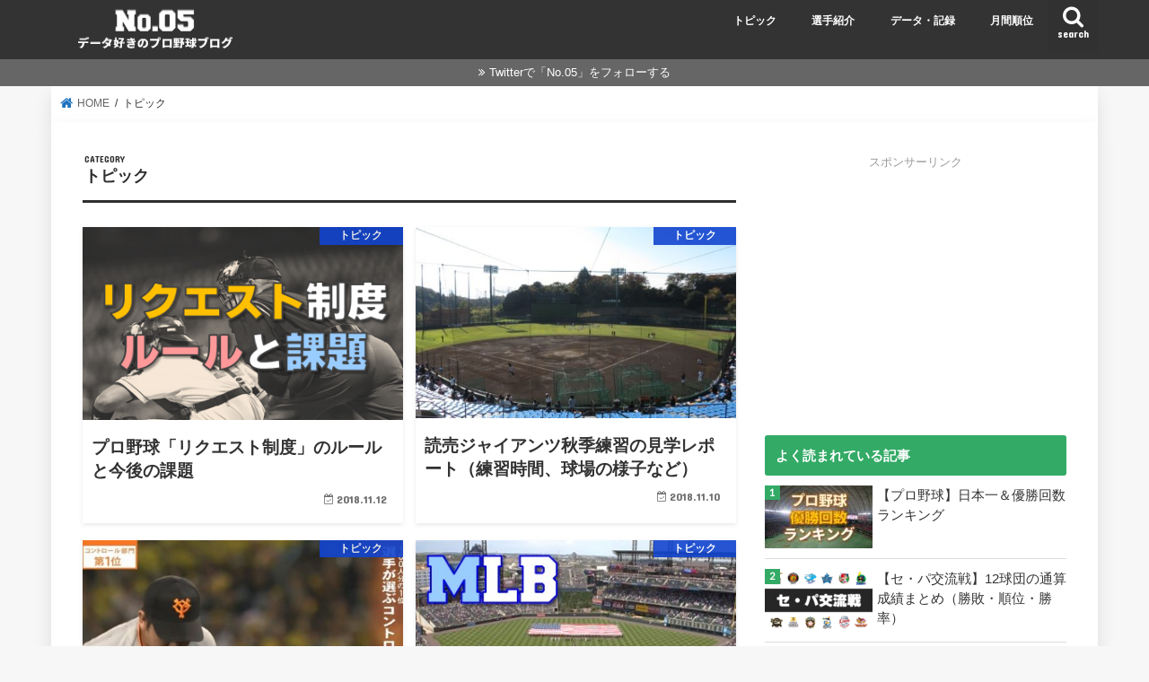

--- FILE ---
content_type: text/html; charset=UTF-8
request_url: https://no-05.com/category/topic/
body_size: 12840
content:
<!doctype html>
<html dir="ltr" lang="ja" prefix="og: https://ogp.me/ns#">

<head>
<meta charset="utf-8">
<meta http-equiv="X-UA-Compatible" content="IE=edge">

<meta name="HandheldFriendly" content="True">
<meta name="MobileOptimized" content="320">
<meta name="viewport" content="width=device-width, initial-scale=1"/>

<link rel="apple-touch-icon" href="https://no-05.com/wp-content/uploads/2017/07/no05-icon-144.png"><link rel="icon" href="https://no-05.com/wp-content/uploads/2017/07/no05-icon-32.png">
<link rel="pingback" href="https://no-05.com/xmlrpc.php">

<!--[if IE]>
<link rel="shortcut icon" href="https://no-05.com/wp-content/uploads/2017/07/no05-icon-16.png"><![endif]-->

<!-- GAタグ -->
<script async src="https://www.googletagmanager.com/gtag/js?id=UA-85442113-2"></script>
<script>
  window.dataLayer = window.dataLayer || [];
  function gtag(){dataLayer.push(arguments);}
  gtag('js', new Date());

  gtag('config', 'UA-85442113-2');
</script>



		<!-- All in One SEO 4.4.6 - aioseo.com -->
		<title>トピック | No.05</title>
		<meta name="robots" content="max-image-preview:large" />
		<link rel="canonical" href="https://no-05.com/category/topic/" />
		<link rel="next" href="https://no-05.com/category/topic/page/2/" />
		<meta name="generator" content="All in One SEO (AIOSEO) 4.4.6" />
		<meta name="google" content="nositelinkssearchbox" />
		<script type="application/ld+json" class="aioseo-schema">
			{"@context":"https:\/\/schema.org","@graph":[{"@type":"BreadcrumbList","@id":"https:\/\/no-05.com\/category\/topic\/#breadcrumblist","itemListElement":[{"@type":"ListItem","@id":"https:\/\/no-05.com\/#listItem","position":1,"item":{"@type":"WebPage","@id":"https:\/\/no-05.com\/","name":"\u5bb6","description":"\u300c\u91ce\u7403\u300d\u306b\u95a2\u3057\u3066\u3001\u9078\u624b\u7d39\u4ecb\uff0f\u30c7\u30fc\u30bf\u8003\u5bdf\uff0f\u6642\u4e8b\u30cd\u30bf\u306a\u3069\u3092\u6271\u3063\u3066\u3044\u307e\u3059\u3002","url":"https:\/\/no-05.com\/"},"nextItem":"https:\/\/no-05.com\/category\/topic\/#listItem"},{"@type":"ListItem","@id":"https:\/\/no-05.com\/category\/topic\/#listItem","position":2,"item":{"@type":"WebPage","@id":"https:\/\/no-05.com\/category\/topic\/","name":"\u30c8\u30d4\u30c3\u30af","url":"https:\/\/no-05.com\/category\/topic\/"},"previousItem":"https:\/\/no-05.com\/#listItem"}]},{"@type":"CollectionPage","@id":"https:\/\/no-05.com\/category\/topic\/#collectionpage","url":"https:\/\/no-05.com\/category\/topic\/","name":"\u30c8\u30d4\u30c3\u30af | No.05","inLanguage":"ja","isPartOf":{"@id":"https:\/\/no-05.com\/#website"},"breadcrumb":{"@id":"https:\/\/no-05.com\/category\/topic\/#breadcrumblist"}},{"@type":"Organization","@id":"https:\/\/no-05.com\/#organization","name":"No.05","url":"https:\/\/no-05.com\/"},{"@type":"WebSite","@id":"https:\/\/no-05.com\/#website","url":"https:\/\/no-05.com\/","name":"No.05","description":"\u30c7\u30fc\u30bf\u597d\u304d\u306e\u30d7\u30ed\u91ce\u7403\u30d6\u30ed\u30b0","inLanguage":"ja","publisher":{"@id":"https:\/\/no-05.com\/#organization"}}]}
		</script>
		<!-- All in One SEO -->

<link rel='dns-prefetch' href='//ajax.googleapis.com' />
<link rel='dns-prefetch' href='//stats.wp.com' />
<link rel='dns-prefetch' href='//fonts.googleapis.com' />
<link rel='dns-prefetch' href='//maxcdn.bootstrapcdn.com' />
<link rel='dns-prefetch' href='//v0.wordpress.com' />
<link rel="alternate" type="application/rss+xml" title="No.05 &raquo; フィード" href="https://no-05.com/feed/" />
<link rel="alternate" type="application/rss+xml" title="No.05 &raquo; コメントフィード" href="https://no-05.com/comments/feed/" />
<link rel="alternate" type="application/rss+xml" title="No.05 &raquo; トピック カテゴリーのフィード" href="https://no-05.com/category/topic/feed/" />
<script type="text/javascript">
window._wpemojiSettings = {"baseUrl":"https:\/\/s.w.org\/images\/core\/emoji\/14.0.0\/72x72\/","ext":".png","svgUrl":"https:\/\/s.w.org\/images\/core\/emoji\/14.0.0\/svg\/","svgExt":".svg","source":{"concatemoji":"https:\/\/no-05.com\/wp-includes\/js\/wp-emoji-release.min.js"}};
/*! This file is auto-generated */
!function(i,n){var o,s,e;function c(e){try{var t={supportTests:e,timestamp:(new Date).valueOf()};sessionStorage.setItem(o,JSON.stringify(t))}catch(e){}}function p(e,t,n){e.clearRect(0,0,e.canvas.width,e.canvas.height),e.fillText(t,0,0);var t=new Uint32Array(e.getImageData(0,0,e.canvas.width,e.canvas.height).data),r=(e.clearRect(0,0,e.canvas.width,e.canvas.height),e.fillText(n,0,0),new Uint32Array(e.getImageData(0,0,e.canvas.width,e.canvas.height).data));return t.every(function(e,t){return e===r[t]})}function u(e,t,n){switch(t){case"flag":return n(e,"\ud83c\udff3\ufe0f\u200d\u26a7\ufe0f","\ud83c\udff3\ufe0f\u200b\u26a7\ufe0f")?!1:!n(e,"\ud83c\uddfa\ud83c\uddf3","\ud83c\uddfa\u200b\ud83c\uddf3")&&!n(e,"\ud83c\udff4\udb40\udc67\udb40\udc62\udb40\udc65\udb40\udc6e\udb40\udc67\udb40\udc7f","\ud83c\udff4\u200b\udb40\udc67\u200b\udb40\udc62\u200b\udb40\udc65\u200b\udb40\udc6e\u200b\udb40\udc67\u200b\udb40\udc7f");case"emoji":return!n(e,"\ud83e\udef1\ud83c\udffb\u200d\ud83e\udef2\ud83c\udfff","\ud83e\udef1\ud83c\udffb\u200b\ud83e\udef2\ud83c\udfff")}return!1}function f(e,t,n){var r="undefined"!=typeof WorkerGlobalScope&&self instanceof WorkerGlobalScope?new OffscreenCanvas(300,150):i.createElement("canvas"),a=r.getContext("2d",{willReadFrequently:!0}),o=(a.textBaseline="top",a.font="600 32px Arial",{});return e.forEach(function(e){o[e]=t(a,e,n)}),o}function t(e){var t=i.createElement("script");t.src=e,t.defer=!0,i.head.appendChild(t)}"undefined"!=typeof Promise&&(o="wpEmojiSettingsSupports",s=["flag","emoji"],n.supports={everything:!0,everythingExceptFlag:!0},e=new Promise(function(e){i.addEventListener("DOMContentLoaded",e,{once:!0})}),new Promise(function(t){var n=function(){try{var e=JSON.parse(sessionStorage.getItem(o));if("object"==typeof e&&"number"==typeof e.timestamp&&(new Date).valueOf()<e.timestamp+604800&&"object"==typeof e.supportTests)return e.supportTests}catch(e){}return null}();if(!n){if("undefined"!=typeof Worker&&"undefined"!=typeof OffscreenCanvas&&"undefined"!=typeof URL&&URL.createObjectURL&&"undefined"!=typeof Blob)try{var e="postMessage("+f.toString()+"("+[JSON.stringify(s),u.toString(),p.toString()].join(",")+"));",r=new Blob([e],{type:"text/javascript"}),a=new Worker(URL.createObjectURL(r),{name:"wpTestEmojiSupports"});return void(a.onmessage=function(e){c(n=e.data),a.terminate(),t(n)})}catch(e){}c(n=f(s,u,p))}t(n)}).then(function(e){for(var t in e)n.supports[t]=e[t],n.supports.everything=n.supports.everything&&n.supports[t],"flag"!==t&&(n.supports.everythingExceptFlag=n.supports.everythingExceptFlag&&n.supports[t]);n.supports.everythingExceptFlag=n.supports.everythingExceptFlag&&!n.supports.flag,n.DOMReady=!1,n.readyCallback=function(){n.DOMReady=!0}}).then(function(){return e}).then(function(){var e;n.supports.everything||(n.readyCallback(),(e=n.source||{}).concatemoji?t(e.concatemoji):e.wpemoji&&e.twemoji&&(t(e.twemoji),t(e.wpemoji)))}))}((window,document),window._wpemojiSettings);
</script>
<style type="text/css">
img.wp-smiley,
img.emoji {
	display: inline !important;
	border: none !important;
	box-shadow: none !important;
	height: 1em !important;
	width: 1em !important;
	margin: 0 0.07em !important;
	vertical-align: -0.1em !important;
	background: none !important;
	padding: 0 !important;
}
</style>
	<link rel='stylesheet' id='wp-block-library-css' href='https://no-05.com/wp-includes/css/dist/block-library/style.min.css' type='text/css' media='all' />
<style id='wp-block-library-inline-css' type='text/css'>
.has-text-align-justify{text-align:justify;}
</style>
<link rel='stylesheet' id='mediaelement-css' href='https://no-05.com/wp-includes/js/mediaelement/mediaelementplayer-legacy.min.css' type='text/css' media='all' />
<link rel='stylesheet' id='wp-mediaelement-css' href='https://no-05.com/wp-includes/js/mediaelement/wp-mediaelement.min.css' type='text/css' media='all' />
<style id='classic-theme-styles-inline-css' type='text/css'>
/*! This file is auto-generated */
.wp-block-button__link{color:#fff;background-color:#32373c;border-radius:9999px;box-shadow:none;text-decoration:none;padding:calc(.667em + 2px) calc(1.333em + 2px);font-size:1.125em}.wp-block-file__button{background:#32373c;color:#fff;text-decoration:none}
</style>
<style id='global-styles-inline-css' type='text/css'>
body{--wp--preset--color--black: #000000;--wp--preset--color--cyan-bluish-gray: #abb8c3;--wp--preset--color--white: #ffffff;--wp--preset--color--pale-pink: #f78da7;--wp--preset--color--vivid-red: #cf2e2e;--wp--preset--color--luminous-vivid-orange: #ff6900;--wp--preset--color--luminous-vivid-amber: #fcb900;--wp--preset--color--light-green-cyan: #7bdcb5;--wp--preset--color--vivid-green-cyan: #00d084;--wp--preset--color--pale-cyan-blue: #8ed1fc;--wp--preset--color--vivid-cyan-blue: #0693e3;--wp--preset--color--vivid-purple: #9b51e0;--wp--preset--gradient--vivid-cyan-blue-to-vivid-purple: linear-gradient(135deg,rgba(6,147,227,1) 0%,rgb(155,81,224) 100%);--wp--preset--gradient--light-green-cyan-to-vivid-green-cyan: linear-gradient(135deg,rgb(122,220,180) 0%,rgb(0,208,130) 100%);--wp--preset--gradient--luminous-vivid-amber-to-luminous-vivid-orange: linear-gradient(135deg,rgba(252,185,0,1) 0%,rgba(255,105,0,1) 100%);--wp--preset--gradient--luminous-vivid-orange-to-vivid-red: linear-gradient(135deg,rgba(255,105,0,1) 0%,rgb(207,46,46) 100%);--wp--preset--gradient--very-light-gray-to-cyan-bluish-gray: linear-gradient(135deg,rgb(238,238,238) 0%,rgb(169,184,195) 100%);--wp--preset--gradient--cool-to-warm-spectrum: linear-gradient(135deg,rgb(74,234,220) 0%,rgb(151,120,209) 20%,rgb(207,42,186) 40%,rgb(238,44,130) 60%,rgb(251,105,98) 80%,rgb(254,248,76) 100%);--wp--preset--gradient--blush-light-purple: linear-gradient(135deg,rgb(255,206,236) 0%,rgb(152,150,240) 100%);--wp--preset--gradient--blush-bordeaux: linear-gradient(135deg,rgb(254,205,165) 0%,rgb(254,45,45) 50%,rgb(107,0,62) 100%);--wp--preset--gradient--luminous-dusk: linear-gradient(135deg,rgb(255,203,112) 0%,rgb(199,81,192) 50%,rgb(65,88,208) 100%);--wp--preset--gradient--pale-ocean: linear-gradient(135deg,rgb(255,245,203) 0%,rgb(182,227,212) 50%,rgb(51,167,181) 100%);--wp--preset--gradient--electric-grass: linear-gradient(135deg,rgb(202,248,128) 0%,rgb(113,206,126) 100%);--wp--preset--gradient--midnight: linear-gradient(135deg,rgb(2,3,129) 0%,rgb(40,116,252) 100%);--wp--preset--font-size--small: 13px;--wp--preset--font-size--medium: 20px;--wp--preset--font-size--large: 36px;--wp--preset--font-size--x-large: 42px;--wp--preset--spacing--20: 0.44rem;--wp--preset--spacing--30: 0.67rem;--wp--preset--spacing--40: 1rem;--wp--preset--spacing--50: 1.5rem;--wp--preset--spacing--60: 2.25rem;--wp--preset--spacing--70: 3.38rem;--wp--preset--spacing--80: 5.06rem;--wp--preset--shadow--natural: 6px 6px 9px rgba(0, 0, 0, 0.2);--wp--preset--shadow--deep: 12px 12px 50px rgba(0, 0, 0, 0.4);--wp--preset--shadow--sharp: 6px 6px 0px rgba(0, 0, 0, 0.2);--wp--preset--shadow--outlined: 6px 6px 0px -3px rgba(255, 255, 255, 1), 6px 6px rgba(0, 0, 0, 1);--wp--preset--shadow--crisp: 6px 6px 0px rgba(0, 0, 0, 1);}:where(.is-layout-flex){gap: 0.5em;}:where(.is-layout-grid){gap: 0.5em;}body .is-layout-flow > .alignleft{float: left;margin-inline-start: 0;margin-inline-end: 2em;}body .is-layout-flow > .alignright{float: right;margin-inline-start: 2em;margin-inline-end: 0;}body .is-layout-flow > .aligncenter{margin-left: auto !important;margin-right: auto !important;}body .is-layout-constrained > .alignleft{float: left;margin-inline-start: 0;margin-inline-end: 2em;}body .is-layout-constrained > .alignright{float: right;margin-inline-start: 2em;margin-inline-end: 0;}body .is-layout-constrained > .aligncenter{margin-left: auto !important;margin-right: auto !important;}body .is-layout-constrained > :where(:not(.alignleft):not(.alignright):not(.alignfull)){max-width: var(--wp--style--global--content-size);margin-left: auto !important;margin-right: auto !important;}body .is-layout-constrained > .alignwide{max-width: var(--wp--style--global--wide-size);}body .is-layout-flex{display: flex;}body .is-layout-flex{flex-wrap: wrap;align-items: center;}body .is-layout-flex > *{margin: 0;}body .is-layout-grid{display: grid;}body .is-layout-grid > *{margin: 0;}:where(.wp-block-columns.is-layout-flex){gap: 2em;}:where(.wp-block-columns.is-layout-grid){gap: 2em;}:where(.wp-block-post-template.is-layout-flex){gap: 1.25em;}:where(.wp-block-post-template.is-layout-grid){gap: 1.25em;}.has-black-color{color: var(--wp--preset--color--black) !important;}.has-cyan-bluish-gray-color{color: var(--wp--preset--color--cyan-bluish-gray) !important;}.has-white-color{color: var(--wp--preset--color--white) !important;}.has-pale-pink-color{color: var(--wp--preset--color--pale-pink) !important;}.has-vivid-red-color{color: var(--wp--preset--color--vivid-red) !important;}.has-luminous-vivid-orange-color{color: var(--wp--preset--color--luminous-vivid-orange) !important;}.has-luminous-vivid-amber-color{color: var(--wp--preset--color--luminous-vivid-amber) !important;}.has-light-green-cyan-color{color: var(--wp--preset--color--light-green-cyan) !important;}.has-vivid-green-cyan-color{color: var(--wp--preset--color--vivid-green-cyan) !important;}.has-pale-cyan-blue-color{color: var(--wp--preset--color--pale-cyan-blue) !important;}.has-vivid-cyan-blue-color{color: var(--wp--preset--color--vivid-cyan-blue) !important;}.has-vivid-purple-color{color: var(--wp--preset--color--vivid-purple) !important;}.has-black-background-color{background-color: var(--wp--preset--color--black) !important;}.has-cyan-bluish-gray-background-color{background-color: var(--wp--preset--color--cyan-bluish-gray) !important;}.has-white-background-color{background-color: var(--wp--preset--color--white) !important;}.has-pale-pink-background-color{background-color: var(--wp--preset--color--pale-pink) !important;}.has-vivid-red-background-color{background-color: var(--wp--preset--color--vivid-red) !important;}.has-luminous-vivid-orange-background-color{background-color: var(--wp--preset--color--luminous-vivid-orange) !important;}.has-luminous-vivid-amber-background-color{background-color: var(--wp--preset--color--luminous-vivid-amber) !important;}.has-light-green-cyan-background-color{background-color: var(--wp--preset--color--light-green-cyan) !important;}.has-vivid-green-cyan-background-color{background-color: var(--wp--preset--color--vivid-green-cyan) !important;}.has-pale-cyan-blue-background-color{background-color: var(--wp--preset--color--pale-cyan-blue) !important;}.has-vivid-cyan-blue-background-color{background-color: var(--wp--preset--color--vivid-cyan-blue) !important;}.has-vivid-purple-background-color{background-color: var(--wp--preset--color--vivid-purple) !important;}.has-black-border-color{border-color: var(--wp--preset--color--black) !important;}.has-cyan-bluish-gray-border-color{border-color: var(--wp--preset--color--cyan-bluish-gray) !important;}.has-white-border-color{border-color: var(--wp--preset--color--white) !important;}.has-pale-pink-border-color{border-color: var(--wp--preset--color--pale-pink) !important;}.has-vivid-red-border-color{border-color: var(--wp--preset--color--vivid-red) !important;}.has-luminous-vivid-orange-border-color{border-color: var(--wp--preset--color--luminous-vivid-orange) !important;}.has-luminous-vivid-amber-border-color{border-color: var(--wp--preset--color--luminous-vivid-amber) !important;}.has-light-green-cyan-border-color{border-color: var(--wp--preset--color--light-green-cyan) !important;}.has-vivid-green-cyan-border-color{border-color: var(--wp--preset--color--vivid-green-cyan) !important;}.has-pale-cyan-blue-border-color{border-color: var(--wp--preset--color--pale-cyan-blue) !important;}.has-vivid-cyan-blue-border-color{border-color: var(--wp--preset--color--vivid-cyan-blue) !important;}.has-vivid-purple-border-color{border-color: var(--wp--preset--color--vivid-purple) !important;}.has-vivid-cyan-blue-to-vivid-purple-gradient-background{background: var(--wp--preset--gradient--vivid-cyan-blue-to-vivid-purple) !important;}.has-light-green-cyan-to-vivid-green-cyan-gradient-background{background: var(--wp--preset--gradient--light-green-cyan-to-vivid-green-cyan) !important;}.has-luminous-vivid-amber-to-luminous-vivid-orange-gradient-background{background: var(--wp--preset--gradient--luminous-vivid-amber-to-luminous-vivid-orange) !important;}.has-luminous-vivid-orange-to-vivid-red-gradient-background{background: var(--wp--preset--gradient--luminous-vivid-orange-to-vivid-red) !important;}.has-very-light-gray-to-cyan-bluish-gray-gradient-background{background: var(--wp--preset--gradient--very-light-gray-to-cyan-bluish-gray) !important;}.has-cool-to-warm-spectrum-gradient-background{background: var(--wp--preset--gradient--cool-to-warm-spectrum) !important;}.has-blush-light-purple-gradient-background{background: var(--wp--preset--gradient--blush-light-purple) !important;}.has-blush-bordeaux-gradient-background{background: var(--wp--preset--gradient--blush-bordeaux) !important;}.has-luminous-dusk-gradient-background{background: var(--wp--preset--gradient--luminous-dusk) !important;}.has-pale-ocean-gradient-background{background: var(--wp--preset--gradient--pale-ocean) !important;}.has-electric-grass-gradient-background{background: var(--wp--preset--gradient--electric-grass) !important;}.has-midnight-gradient-background{background: var(--wp--preset--gradient--midnight) !important;}.has-small-font-size{font-size: var(--wp--preset--font-size--small) !important;}.has-medium-font-size{font-size: var(--wp--preset--font-size--medium) !important;}.has-large-font-size{font-size: var(--wp--preset--font-size--large) !important;}.has-x-large-font-size{font-size: var(--wp--preset--font-size--x-large) !important;}
.wp-block-navigation a:where(:not(.wp-element-button)){color: inherit;}
:where(.wp-block-post-template.is-layout-flex){gap: 1.25em;}:where(.wp-block-post-template.is-layout-grid){gap: 1.25em;}
:where(.wp-block-columns.is-layout-flex){gap: 2em;}:where(.wp-block-columns.is-layout-grid){gap: 2em;}
.wp-block-pullquote{font-size: 1.5em;line-height: 1.6;}
</style>
<link rel='stylesheet' id='wordpress-popular-posts-css-css' href='https://no-05.com/wp-content/plugins/wordpress-popular-posts/assets/css/wpp.css' type='text/css' media='all' />
<link rel='stylesheet' id='style-css' href='https://no-05.com/wp-content/themes/jstork/style.css' type='text/css' media='all' />
<link rel='stylesheet' id='child-style-css' href='https://no-05.com/wp-content/themes/jstork_custom/style.css' type='text/css' media='all' />
<link rel='stylesheet' id='slick-css' href='https://no-05.com/wp-content/themes/jstork/library/css/slick.css' type='text/css' media='all' />
<link rel='stylesheet' id='shortcode-css' href='https://no-05.com/wp-content/themes/jstork/library/css/shortcode.css' type='text/css' media='all' />
<link rel='stylesheet' id='gf_Concert-css' href='//fonts.googleapis.com/css?family=Concert+One' type='text/css' media='all' />
<link rel='stylesheet' id='gf_Lato-css' href='//fonts.googleapis.com/css?family=Lato' type='text/css' media='all' />
<link rel='stylesheet' id='fontawesome-css' href='//maxcdn.bootstrapcdn.com/font-awesome/4.7.0/css/font-awesome.min.css' type='text/css' media='all' />
<link rel='stylesheet' id='remodal-css' href='https://no-05.com/wp-content/themes/jstork/library/css/remodal.css' type='text/css' media='all' />
<link rel='stylesheet' id='jetpack_css-css' href='https://no-05.com/wp-content/plugins/jetpack/css/jetpack.css' type='text/css' media='all' />
<script id="wpp-json" type="application/json">
{"sampling_active":0,"sampling_rate":100,"ajax_url":"https:\/\/no-05.com\/wp-json\/wordpress-popular-posts\/v1\/popular-posts","api_url":"https:\/\/no-05.com\/wp-json\/wordpress-popular-posts","ID":0,"token":"df138e7ea2","lang":0,"debug":0}
</script>
<script type='text/javascript' src='https://no-05.com/wp-content/plugins/wordpress-popular-posts/assets/js/wpp.min.js' id='wpp-js-js'></script>
<script type='text/javascript' src='//ajax.googleapis.com/ajax/libs/jquery/1.12.4/jquery.min.js' id='jquery-js'></script>
<link rel="https://api.w.org/" href="https://no-05.com/wp-json/" /><link rel="alternate" type="application/json" href="https://no-05.com/wp-json/wp/v2/categories/27" /><link rel="EditURI" type="application/rsd+xml" title="RSD" href="https://no-05.com/xmlrpc.php?rsd" />

	<style>img#wpstats{display:none}</style>
		            <style id="wpp-loading-animation-styles">@-webkit-keyframes bgslide{from{background-position-x:0}to{background-position-x:-200%}}@keyframes bgslide{from{background-position-x:0}to{background-position-x:-200%}}.wpp-widget-placeholder,.wpp-widget-block-placeholder,.wpp-shortcode-placeholder{margin:0 auto;width:60px;height:3px;background:#dd3737;background:linear-gradient(90deg,#dd3737 0%,#571313 10%,#dd3737 100%);background-size:200% auto;border-radius:3px;-webkit-animation:bgslide 1s infinite linear;animation:bgslide 1s infinite linear}</style>
            <link rel="next" href="https://no-05.com/category/topic/page/2/" />
<style type="text/css">
body{color: #2e2e2e;}
a, #breadcrumb li.bc_homelink a::before, .authorbox .author_sns li a::before{color: #1e73be;}
a:hover{color: #ee4444;}
.article-footer .post-categories li a,.article-footer .tags a,.accordionBtn{  background: #1e73be;  border-color: #1e73be;}
.article-footer .tags a{color:#1e73be; background: none;}
.article-footer .post-categories li a:hover,.article-footer .tags a:hover,.accordionBtn.active{ background:#ee4444;  border-color:#ee4444;}
input[type="text"],input[type="password"],input[type="datetime"],input[type="datetime-local"],input[type="date"],input[type="month"],input[type="time"],input[type="week"],input[type="number"],input[type="email"],input[type="url"],input[type="search"],input[type="tel"],input[type="color"],select,textarea,.field { background-color: #ffffff;}
.header{color: #ffffff;}
.bgfull .header,.header.bg,.header #inner-header,.menu-sp{background: #333333;}
#logo a{color: #ffffff;}
#g_nav .nav li a,.nav_btn,.menu-sp a,.menu-sp a,.menu-sp > ul:after{color: #ffffff;}
#logo a:hover,#g_nav .nav li a:hover,.nav_btn:hover{color:#ffffff;}
@media only screen and (min-width: 768px) {
.nav > li > a:after{background: #ffffff;}
.nav ul {background: #666666;}
#g_nav .nav li ul.sub-menu li a{color: #f7f7f7;}
}
@media only screen and (max-width: 1165px) {
.site_description{background: #333333; color: #ffffff;}
}
#inner-content, #breadcrumb, .entry-content blockquote:before, .entry-content blockquote:after{background: #ffffff}
.top-post-list .post-list:before{background: #1e73be;}
.widget li a:after{color: #1e73be;}
.entry-content h2,.widgettitle,.accordion::before{background: #33aa66; color: #ffffff;}
.entry-content h3{border-color: #33aa66;}
.h_boader .entry-content h2{border-color: #33aa66; color: #2e2e2e;}
.h_balloon .entry-content h2:after{border-top-color: #33aa66;}
.entry-content ul li:before{ background: #33aa66;}
.entry-content ol li:before{ background: #33aa66;}
.post-list-card .post-list .eyecatch .cat-name,.top-post-list .post-list .eyecatch .cat-name,.byline .cat-name,.single .authorbox .author-newpost li .cat-name,.related-box li .cat-name,.carouselwrap .cat-name,.eyecatch .cat-name{background: #1244ce; color:  #ffffff;}
ul.wpp-list li a:before{background: #33aa66; color: #ffffff;}
.readmore a{border:1px solid #1e73be;color:#1e73be;}
.readmore a:hover{background:#1e73be;color:#fff;}
.btn-wrap a{background: #1e73be;border: 1px solid #1e73be;}
.btn-wrap a:hover{background: #ee4444;border-color: #ee4444;}
.btn-wrap.simple a{border:1px solid #1e73be;color:#1e73be;}
.btn-wrap.simple a:hover{background:#1e73be;}
.blue-btn, .comment-reply-link, #submit { background-color: #1e73be; }
.blue-btn:hover, .comment-reply-link:hover, #submit:hover, .blue-btn:focus, .comment-reply-link:focus, #submit:focus {background-color: #ee4444; }
#sidebar1{color: #444444;}
.widget:not(.widget_text) a{color:#333333;}
.widget:not(.widget_text) a:hover{color:#888888;}
.bgfull #footer-top,#footer-top .inner,.cta-inner{background-color: #666666; color: #CACACA;}
.footer a,#footer-top a{color: #f7f7f7;}
#footer-top .widgettitle{color: #CACACA;}
.bgfull .footer,.footer.bg,.footer .inner {background-color: #666666;color: #CACACA;}
.footer-links li a:before{ color: #333333;}
.pagination a, .pagination span,.page-links a{border-color: #1e73be; color: #1e73be;}
.pagination .current,.pagination .current:hover,.page-links ul > li > span{background-color: #1e73be; border-color: #1e73be;}
.pagination a:hover, .pagination a:focus,.page-links a:hover, .page-links a:focus{background-color: #1e73be; color: #fff;}
</style>
<style type="text/css">.broken_link, a.broken_link {
	text-decoration: line-through;
}</style><link rel="icon" href="https://no-05.com/wp-content/uploads/2017/07/cropped-no05-icon-32x32.png" sizes="32x32" />
<link rel="icon" href="https://no-05.com/wp-content/uploads/2017/07/cropped-no05-icon-192x192.png" sizes="192x192" />
<link rel="apple-touch-icon" href="https://no-05.com/wp-content/uploads/2017/07/cropped-no05-icon-180x180.png" />
<meta name="msapplication-TileImage" content="https://no-05.com/wp-content/uploads/2017/07/cropped-no05-icon-270x270.png" />
</head>

<body class="archive category category-topic category-27 bg  h_default sidebarright date_on">
	<div id="container">

<header class="header animated fadeIn headerleft" role="banner">
<div id="inner-header" class="wrap cf">
<div id="logo" class="gf fs_m">
<p class="h1 img"><a href="https://no-05.com"><img src="https://no-05.com/wp-content/uploads/2018/09/title-no05.png" alt="No.05"></a></p>
</div>

<a href="#searchbox" data-remodal-target="searchbox" class="nav_btn search_btn"><span class="text gf">search</span></a>

<nav id="g_nav" role="navigation">
<ul id="menu-%e6%b1%8e%e7%94%a8" class="nav top-nav cf"><li id="menu-item-379" class="menu-item menu-item-type-taxonomy menu-item-object-category current-menu-item menu-item-379"><a href="https://no-05.com/category/topic/" aria-current="page">トピック</a></li>
<li id="menu-item-172" class="menu-item menu-item-type-taxonomy menu-item-object-category menu-item-172"><a href="https://no-05.com/category/player/">選手紹介</a></li>
<li id="menu-item-8196" class="menu-item menu-item-type-taxonomy menu-item-object-category menu-item-8196"><a href="https://no-05.com/category/record/">データ・記録</a></li>
<li id="menu-item-828" class="menu-item menu-item-type-taxonomy menu-item-object-category menu-item-828"><a href="https://no-05.com/category/summary/">月間順位</a></li>
</ul></nav>

<a href="#spnavi" data-remodal-target="spnavi" class="nav_btn"><span class="text gf">menu</span></a>



</div>
</header>


<div class="remodal" data-remodal-id="spnavi" data-remodal-options="hashTracking:false">
<button data-remodal-action="close" class="remodal-close"><span class="text gf">CLOSE</span></button>
<ul id="menu-%e6%b1%8e%e7%94%a8-1" class="sp_g_nav nav top-nav cf"><li class="menu-item menu-item-type-taxonomy menu-item-object-category current-menu-item menu-item-379"><a href="https://no-05.com/category/topic/" aria-current="page">トピック</a></li>
<li class="menu-item menu-item-type-taxonomy menu-item-object-category menu-item-172"><a href="https://no-05.com/category/player/">選手紹介</a></li>
<li class="menu-item menu-item-type-taxonomy menu-item-object-category menu-item-8196"><a href="https://no-05.com/category/record/">データ・記録</a></li>
<li class="menu-item menu-item-type-taxonomy menu-item-object-category menu-item-828"><a href="https://no-05.com/category/summary/">月間順位</a></li>
</ul><button data-remodal-action="close" class="remodal-close"><span class="text gf">CLOSE</span></button>
</div>




<div class="remodal searchbox" data-remodal-id="searchbox" data-remodal-options="hashTracking:false">
<div class="search cf"><dl><dt>キーワードで記事を検索</dt><dd><form role="search" method="get" id="searchform" class="searchform cf" action="https://no-05.com/" >
		<input type="search" placeholder="検索する" value="" name="s" id="s" />
		<button type="submit" id="searchsubmit" ><i class="fa fa-search"></i></button>
		</form></dd></dl></div>
<button data-remodal-action="close" class="remodal-close"><span class="text gf">CLOSE</span></button>
</div>


<div class="header-info"><a target="_blank"  style="background-color: ;" href="https://twitter.com/no05_t">Twitterで「No.05」をフォローする</a></div>




<div id="breadcrumb" class="breadcrumb inner wrap cf"><ul itemscope itemtype="http://schema.org/BreadcrumbList"><li itemprop="itemListElement" itemscope itemtype="http://schema.org/ListItem" class="bc_homelink"><a itemprop="item" href="https://no-05.com/"><span itemprop="name"> HOME</span></a><meta itemprop="position" content="1" /></li><li itemprop="itemListElement" itemscope itemtype="http://schema.org/ListItem"><span itemprop="name">トピック</span><meta itemprop="position" content="2" /></li></ul></div><div id="content">
<div id="inner-content" class="wrap cf">
<main id="main" class="m-all t-all d-5of7 cf" role="main">
<div class="archivettl">
<h1 class="archive-title ttl-category h2">
トピック</h1>
</div>

		<div class="post-list-card cf">


<article class="post-list cf animated fadeIn post-12551 post type-post status-publish format-standard has-post-thumbnail category-topic article cf" role="article">
<a href="https://no-05.com/npb-request/" rel="bookmark" title="プロ野球「リクエスト制度」のルールと今後の課題">


<figure class="eyecatch">
<img width="380" height="230" src="https://no-05.com/wp-content/uploads/2018/11/npb-request.png" class="attachment-home-thum size-home-thum wp-post-image" alt="プロ野球のリクエスト制度のルールと課題" decoding="async" fetchpriority="high" srcset="https://no-05.com/wp-content/uploads/2018/11/npb-request.png 380w, https://no-05.com/wp-content/uploads/2018/11/npb-request-300x182.png 300w" sizes="(max-width: 380px) 100vw, 380px" /><span class="cat-name cat-id-27">トピック</span>
</figure>

<section class="entry-content cf">
<h1 class="h2 entry-title">プロ野球「リクエスト制度」のルールと今後の課題</h1>

<p class="byline entry-meta vcard">
<span class="date gf updated">2018.11.12</span>
<span class="writer name author"><span class="fn">Number5</span></span>
</p>

</section>
</a>
</article>


<article class="post-list cf animated fadeIn post-12484 post type-post status-publish format-standard has-post-thumbnail category-topic tag-21 article cf" role="article">
<a href="https://no-05.com/giants-autumn-practice/" rel="bookmark" title="読売ジャイアンツ秋季練習の見学レポート（練習時間、球場の様子など）">


<figure class="eyecatch">
<img width="486" height="290" src="https://no-05.com/wp-content/uploads/2018/11/giants-autumn-practice-1-486x290.jpg" class="attachment-home-thum size-home-thum wp-post-image" alt="巨人の秋季練習を見学" decoding="async" /><span class="cat-name cat-id-27">トピック</span>
</figure>

<section class="entry-content cf">
<h1 class="h2 entry-title">読売ジャイアンツ秋季練習の見学レポート（練習時間、球場の様子など）</h1>

<p class="byline entry-meta vcard">
<span class="date gf updated">2018.11.10</span>
<span class="writer name author"><span class="fn">Number5</span></span>
</p>

</section>
</a>
</article>


<article class="post-list cf animated fadeIn post-10060 post type-post status-publish format-standard has-post-thumbnail category-topic tag-240 tag-391 tag-417 tag-416 tag-75 article cf" role="article">
<a href="https://no-05.com/control-2017/" rel="bookmark" title="【2017】「この選手がスゴい！1/100」に選ばれた投手は本当にコントロール（BB/9）が良いのか？">


<figure class="eyecatch">
<img width="486" height="290" src="https://no-05.com/wp-content/uploads/2017/11/giants-sugano-2017-control-486x290.jpg" class="attachment-home-thum size-home-thum wp-post-image" alt="1位 菅野智之 39票" decoding="async" /><span class="cat-name cat-id-27">トピック</span>
</figure>

<section class="entry-content cf">
<h1 class="h2 entry-title">【2017】「この選手がスゴい！1/100」に選ばれた投手は本当にコントロール（BB/9）が良いのか？</h1>

<p class="byline entry-meta vcard">
<span class="date gf updated">2017.11.28</span>
<span class="writer name author"><span class="fn">Number5</span></span>
</p>

</section>
</a>
</article>


<article class="post-list cf animated fadeIn post-9677 post type-post status-publish format-standard has-post-thumbnail category-topic tag-mlb article cf" role="article">
<a href="https://no-05.com/mlb-playoff/" rel="bookmark" title="【MLB】メジャーリーグのプレーオフやワイルドカードの仕組みとは？">


<figure class="eyecatch">
<img width="380" height="230" src="https://no-05.com/wp-content/uploads/2018/10/mlb-playoff.jpg" class="attachment-home-thum size-home-thum wp-post-image" alt="【MLB】メジャーリーグのプレーオフやワイルドカードの仕組みとは？" decoding="async" loading="lazy" srcset="https://no-05.com/wp-content/uploads/2018/10/mlb-playoff.jpg 380w, https://no-05.com/wp-content/uploads/2018/10/mlb-playoff-300x182.jpg 300w" sizes="(max-width: 380px) 100vw, 380px" /><span class="cat-name cat-id-27">トピック</span>
</figure>

<section class="entry-content cf">
<h1 class="h2 entry-title">【MLB】メジャーリーグのプレーオフやワイルドカードの仕組みとは？</h1>

<p class="byline entry-meta vcard">
<span class="date gf updated">2017.09.10</span>
<span class="writer name author"><span class="fn">Number5</span></span>
</p>

</section>
</a>
</article>


<article class="post-list cf animated fadeIn post-8649 post type-post status-publish format-standard has-post-thumbnail category-topic tag-75 tag-399 article cf" role="article">
<a href="https://no-05.com/sawamurashou-2017/" rel="bookmark" title="【プロ野球2017】沢村賞の結果と候補選手の成績一覧">


<figure class="eyecatch">
<img width="380" height="230" src="https://no-05.com/wp-content/uploads/2018/10/sawamurashou-2017.jpg" class="attachment-home-thum size-home-thum wp-post-image" alt="2017年度沢村賞の結果と候補選手の成績一覧" decoding="async" loading="lazy" srcset="https://no-05.com/wp-content/uploads/2018/10/sawamurashou-2017.jpg 380w, https://no-05.com/wp-content/uploads/2018/10/sawamurashou-2017-300x182.jpg 300w" sizes="(max-width: 380px) 100vw, 380px" /><span class="cat-name cat-id-27">トピック</span>
</figure>

<section class="entry-content cf">
<h1 class="h2 entry-title">【プロ野球2017】沢村賞の結果と候補選手の成績一覧</h1>

<p class="byline entry-meta vcard">
<span class="date gf updated">2017.08.13</span>
<span class="writer name author"><span class="fn">Number5</span></span>
</p>

</section>
</a>
</article>


<article class="post-list cf animated fadeIn post-8379 post type-post status-publish format-standard has-post-thumbnail category-topic tag-388 tag-122 tag-386 article cf" role="article">
<a href="https://no-05.com/fullbase-2017/" rel="bookmark" title="【2017】横浜DeNAベイスターズが満塁に強すぎる！満塁時のチーム打率.378で、10打点以上が3人も">


<figure class="eyecatch">
<img width="486" height="290" src="https://no-05.com/wp-content/uploads/2017/07/baystars-tobashirayasutaka-486x290.jpg" class="attachment-home-thum size-home-thum wp-post-image" alt="2017年オールスターゲームに出場した戸柱恭孝" decoding="async" loading="lazy" /><span class="cat-name cat-id-27">トピック</span>
</figure>

<section class="entry-content cf">
<h1 class="h2 entry-title">【2017】横浜DeNAベイスターズが満塁に強すぎる！満塁時のチーム打率.378で、10打点以上が3人も</h1>

<p class="byline entry-meta vcard">
<span class="date gf updated">2017.07.29</span>
<span class="writer name author"><span class="fn">Number5</span></span>
</p>

</section>
</a>
</article>


<article class="post-list cf animated fadeIn post-7602 post type-post status-publish format-standard has-post-thumbnail category-topic tag-384 tag-56 article cf" role="article">
<a href="https://no-05.com/carp-reversal/" rel="bookmark" title="【逆転の広島】先制されても勝率5割超え！カープに逆転勝ちが多い理由とは？">


<figure class="eyecatch">
<img width="380" height="230" src="https://no-05.com/wp-content/uploads/2018/10/reversal-carp.png" class="attachment-home-thum size-home-thum wp-post-image" alt="逆転の広島" decoding="async" loading="lazy" srcset="https://no-05.com/wp-content/uploads/2018/10/reversal-carp.png 380w, https://no-05.com/wp-content/uploads/2018/10/reversal-carp-300x182.png 300w" sizes="(max-width: 380px) 100vw, 380px" /><span class="cat-name cat-id-27">トピック</span>
</figure>

<section class="entry-content cf">
<h1 class="h2 entry-title">【逆転の広島】先制されても勝率5割超え！カープに逆転勝ちが多い理由とは？</h1>

<p class="byline entry-meta vcard">
<span class="date gf updated">2017.07.14</span>
<span class="writer name author"><span class="fn">Number5</span></span>
</p>

</section>
</a>
</article>


<article class="post-list cf animated fadeIn post-7032 post type-post status-publish format-standard has-post-thumbnail category-topic tag-21 article cf" role="article">
<a href="https://no-05.com/giants-lose13/" rel="bookmark" title="【巨人】球団ワースト記録となる13連敗の軌跡">


<figure class="eyecatch">
<img width="380" height="240" src="https://no-05.com/wp-content/uploads/2018/10/giants-lose13.png" class="attachment-home-thum size-home-thum wp-post-image" alt="読売ジャイアンツ球団ワーストの13連敗" decoding="async" loading="lazy" srcset="https://no-05.com/wp-content/uploads/2018/10/giants-lose13.png 380w, https://no-05.com/wp-content/uploads/2018/10/giants-lose13-300x189.png 300w" sizes="(max-width: 380px) 100vw, 380px" /><span class="cat-name cat-id-27">トピック</span>
</figure>

<section class="entry-content cf">
<h1 class="h2 entry-title">【巨人】球団ワースト記録となる13連敗の軌跡</h1>

<p class="byline entry-meta vcard">
<span class="date gf updated">2017.06.09</span>
<span class="writer name author"><span class="fn">Number5</span></span>
</p>

</section>
</a>
</article>


<article class="post-list cf animated fadeIn post-6273 post type-post status-publish format-standard has-post-thumbnail category-topic tag-21 tag-280 article cf" role="article">
<a href="https://no-05.com/tigers-2008/" rel="bookmark" title="【Vやねん!】2008年の阪神タイガースが喫した歴史的V逸を辿る">


<figure class="eyecatch">
<img width="486" height="290" src="https://no-05.com/wp-content/uploads/2017/05/2008-central-2-486x290.png" class="attachment-home-thum size-home-thum wp-post-image" alt="2008年のセリーグのペナントレースにおける貯金数推移" decoding="async" loading="lazy" srcset="https://no-05.com/wp-content/uploads/2017/05/2008-central-2-486x290.png 486w, https://no-05.com/wp-content/uploads/2017/05/2008-central-2-300x180.png 300w" sizes="(max-width: 486px) 100vw, 486px" /><span class="cat-name cat-id-27">トピック</span>
</figure>

<section class="entry-content cf">
<h1 class="h2 entry-title">【Vやねん!】2008年の阪神タイガースが喫した歴史的V逸を辿る</h1>

<p class="byline entry-meta vcard">
<span class="date gf updated">2017.05.16</span>
<span class="writer name author"><span class="fn">Number5</span></span>
</p>

</section>
</a>
</article>


<article class="post-list cf animated fadeIn post-4755 post type-post status-publish format-standard has-post-thumbnail category-topic tag-wbc tag-137 tag-316 tag-119 tag-75 tag-322 article cf" role="article">
<a href="https://no-05.com/wbc-2017/" rel="bookmark" title="【WBC】2017年WBC第4回大会を振り返る／結果＆成績まとめ">


<figure class="eyecatch">
<img width="486" height="290" src="https://no-05.com/wp-content/uploads/2017/03/2017wbc-america-champion-1-486x290.jpg" class="attachment-home-thum size-home-thum wp-post-image" alt="2017WBC優勝はアメリカ" decoding="async" loading="lazy" /><span class="cat-name cat-id-27">トピック</span>
</figure>

<section class="entry-content cf">
<h1 class="h2 entry-title">【WBC】2017年WBC第4回大会を振り返る／結果＆成績まとめ</h1>

<p class="byline entry-meta vcard">
<span class="date gf updated">2017.03.31</span>
<span class="writer name author"><span class="fn">Number5</span></span>
</p>

</section>
</a>
</article>



</div>
	
<nav class="pagination cf"><ul class='page-numbers'>
	<li><span aria-current="page" class="page-numbers current">1</span></li>
	<li><a class="page-numbers" href="https://no-05.com/category/topic/page/2/">2</a></li>
	<li><a class="page-numbers" href="https://no-05.com/category/topic/page/3/">3</a></li>
	<li><a class="next page-numbers" href="https://no-05.com/category/topic/page/2/">></a></li>
</ul>
</nav>

</main>
<div id="sidebar1" class="sidebar m-all t-all d-2of7 cf" role="complementary">

<div id="text-13" class="widget widget_text">			<div class="textwidget"><div class="in-entry-adsense">
スポンサーリンク
<script async src="//pagead2.googlesyndication.com/pagead/js/adsbygoogle.js"></script>
<!-- Number5-サイド-自動サイズ -->
<ins class="adsbygoogle"
     style="display:block"
     data-ad-client="ca-pub-8466699125989724"
     data-ad-slot="6940263098"
     data-ad-format="auto"></ins>
<script>
(adsbygoogle = window.adsbygoogle || []).push({});
</script>
</div></div>
		</div>
<div id="wpp-3" class="widget popular-posts">
<h4 class="widgettitle"><span>よく読まれている記事</span></h4><ul class="wpp-list wpp-list-with-thumbnails">
<li>
<a href="https://no-05.com/npb-champion/" target="_self"><img src="https://no-05.com/wp-content/uploads/wordpress-popular-posts/10745-featured-120x70.jpg" width="120" height="70" alt="プロ野球の日本一＆優勝回数ランキング" class="wpp-thumbnail wpp_featured wpp_cached_thumb" decoding="async" loading="lazy"></a>
<a href="https://no-05.com/npb-champion/" class="wpp-post-title" target="_self">【プロ野球】日本一＆優勝回数ランキング</a>
</li>
<li>
<a href="https://no-05.com/interleague/" target="_self"><img src="https://no-05.com/wp-content/uploads/wordpress-popular-posts/7240-featured-120x70.png" width="120" height="70" alt="プロ野球セ・パ交流戦" class="wpp-thumbnail wpp_featured wpp_cached_thumb" decoding="async" loading="lazy"></a>
<a href="https://no-05.com/interleague/" class="wpp-post-title" target="_self">【セ・パ交流戦】12球団の通算成績まとめ（勝敗・順位・勝率）</a>
</li>
<li>
<a href="https://no-05.com/data-rabbitball/" target="_self"><img src="https://no-05.com/wp-content/uploads/wordpress-popular-posts/468-featured-120x70.jpg" width="120" height="70" alt="違反球" class="wpp-thumbnail wpp_featured wpp_cached_thumb" decoding="async" loading="lazy"></a>
<a href="https://no-05.com/data-rabbitball/" class="wpp-post-title" target="_self">【プロ野球】ラビットボールとは？年間本塁打数が2倍だった脅威の期間</a>
</li>
<li>
<a href="https://no-05.com/match-time/" target="_self"><img src="https://no-05.com/wp-content/uploads/wordpress-popular-posts/8282-featured-120x70.jpg" width="120" height="70" alt="プロ野球における「史上最短」と「史上最長」の試合時間は？" class="wpp-thumbnail wpp_featured wpp_cached_thumb" decoding="async" loading="lazy"></a>
<a href="https://no-05.com/match-time/" class="wpp-post-title" target="_self">プロ野球における「史上最短」と「史上最長」の試合時間は？</a>
</li>
<li>
<a href="https://no-05.com/giants-lose13/" target="_self"><img src="https://no-05.com/wp-content/uploads/wordpress-popular-posts/7032-featured-120x70.png" width="120" height="70" alt="読売ジャイアンツ球団ワーストの13連敗" class="wpp-thumbnail wpp_featured wpp_cached_thumb" decoding="async" loading="lazy"></a>
<a href="https://no-05.com/giants-lose13/" class="wpp-post-title" target="_self">【巨人】球団ワースト記録となる13連敗の軌跡</a>
</li>
<li>
<a href="https://no-05.com/mlb-playoff/" target="_self"><img src="https://no-05.com/wp-content/uploads/wordpress-popular-posts/9677-featured-120x70.jpg" width="120" height="70" alt="【MLB】メジャーリーグのプレーオフやワイルドカードの仕組みとは？" class="wpp-thumbnail wpp_featured wpp_cached_thumb" decoding="async" loading="lazy"></a>
<a href="https://no-05.com/mlb-playoff/" class="wpp-post-title" target="_self">【MLB】メジャーリーグのプレーオフやワイルドカードの仕組みとは？</a>
</li>
<li>
<a href="https://no-05.com/tigers-2008/" target="_self"><img src="https://no-05.com/wp-content/uploads/wordpress-popular-posts/6273-featured-120x70.png" width="120" height="70" alt="2008年のセリーグのペナントレースにおける貯金数推移" class="wpp-thumbnail wpp_featured wpp_cached_thumb" decoding="async" loading="lazy"></a>
<a href="https://no-05.com/tigers-2008/" class="wpp-post-title" target="_self">【Vやねん!】2008年の阪神タイガースが喫した歴史的V逸を辿る</a>
</li>
<li>
<a href="https://no-05.com/worldseries/" target="_self"><img src="https://no-05.com/wp-content/uploads/wordpress-popular-posts/9797-featured-120x70.jpg" width="120" height="70" alt="ワールドシリーズMVPを獲得した松井秀喜" class="wpp-thumbnail wpp_featured wpp_cached_thumb" decoding="async" loading="lazy"></a>
<a href="https://no-05.com/worldseries/" class="wpp-post-title" target="_self">【MLB】ワールドシリーズに出場した日本人選手たち</a>
</li>
</ul>
</div>
<div id="categories-2" class="widget widget_categories"><h4 class="widgettitle"><span>カテゴリー</span></h4>
			<ul>
					<li class="cat-item cat-item-27 current-cat"><a aria-current="page" href="https://no-05.com/category/topic/">トピック <span class="count">(21)</span></a>
</li>
	<li class="cat-item cat-item-15"><a href="https://no-05.com/category/player/">選手紹介 <span class="count">(12)</span></a>
</li>
	<li class="cat-item cat-item-385"><a href="https://no-05.com/category/record/">データ・記録 <span class="count">(10)</span></a>
</li>
	<li class="cat-item cat-item-67"><a href="https://no-05.com/category/summary/">月間順位 <span class="count">(12)</span></a>
</li>
			</ul>

			</div><div id="archives-2" class="widget widget_archive"><h4 class="widgettitle"><span>アーカイブ</span></h4>		<label class="screen-reader-text" for="archives-dropdown-2">アーカイブ</label>
		<select id="archives-dropdown-2" name="archive-dropdown">
			
			<option value="">月を選択</option>
				<option value='https://no-05.com/2018/11/'> 2018年11月 &nbsp;(4)</option>
	<option value='https://no-05.com/2018/10/'> 2018年10月 &nbsp;(3)</option>
	<option value='https://no-05.com/2018/09/'> 2018年9月 &nbsp;(1)</option>
	<option value='https://no-05.com/2018/08/'> 2018年8月 &nbsp;(1)</option>
	<option value='https://no-05.com/2018/07/'> 2018年7月 &nbsp;(1)</option>
	<option value='https://no-05.com/2018/06/'> 2018年6月 &nbsp;(1)</option>
	<option value='https://no-05.com/2018/05/'> 2018年5月 &nbsp;(1)</option>
	<option value='https://no-05.com/2017/11/'> 2017年11月 &nbsp;(1)</option>
	<option value='https://no-05.com/2017/10/'> 2017年10月 &nbsp;(4)</option>
	<option value='https://no-05.com/2017/09/'> 2017年9月 &nbsp;(2)</option>
	<option value='https://no-05.com/2017/08/'> 2017年8月 &nbsp;(3)</option>
	<option value='https://no-05.com/2017/07/'> 2017年7月 &nbsp;(4)</option>
	<option value='https://no-05.com/2017/06/'> 2017年6月 &nbsp;(5)</option>
	<option value='https://no-05.com/2017/05/'> 2017年5月 &nbsp;(4)</option>
	<option value='https://no-05.com/2017/04/'> 2017年4月 &nbsp;(2)</option>
	<option value='https://no-05.com/2017/03/'> 2017年3月 &nbsp;(1)</option>
	<option value='https://no-05.com/2017/02/'> 2017年2月 &nbsp;(2)</option>
	<option value='https://no-05.com/2017/01/'> 2017年1月 &nbsp;(2)</option>
	<option value='https://no-05.com/2016/12/'> 2016年12月 &nbsp;(4)</option>
	<option value='https://no-05.com/2016/11/'> 2016年11月 &nbsp;(4)</option>
	<option value='https://no-05.com/2016/10/'> 2016年10月 &nbsp;(5)</option>

		</select>

<script type="text/javascript">
/* <![CDATA[ */
(function() {
	var dropdown = document.getElementById( "archives-dropdown-2" );
	function onSelectChange() {
		if ( dropdown.options[ dropdown.selectedIndex ].value !== '' ) {
			document.location.href = this.options[ this.selectedIndex ].value;
		}
	}
	dropdown.onchange = onSelectChange;
})();
/* ]]> */
</script>
			</div><div id="search-2" class="widget widget_search"><h4 class="widgettitle"><span>記事を検索</span></h4><form role="search" method="get" id="searchform" class="searchform cf" action="https://no-05.com/" >
		<input type="search" placeholder="検索する" value="" name="s" id="s" />
		<button type="submit" id="searchsubmit" ><i class="fa fa-search"></i></button>
		</form></div><div id="text-25" class="widget widget_text"><h4 class="widgettitle"><span>Twitter</span></h4>			<div class="textwidget"><a class="twitter-timeline" href="https://twitter.com/no05_t?ref_src=twsrc%5Etfw" data-height="300" data-chrome="”noheader nofooter">Tweets by no05_t</a> <script async src="//platform.twitter.com/widgets.js" charset="utf-8"></script></div>
		</div>


</div></div>
</div>

<footer id="footer" class="footer wow animated fadeIn" role="contentinfo">
	<div id="inner-footer" class="inner wrap cf">

	
		<div id="footer-top" class="cf">
	
											
								
							
		</div>

		
	
		<div id="footer-bottom">
						<nav role="navigation">
				<div class="footer-links cf"><ul id="menu-%e3%83%95%e3%83%83%e3%82%bf%e3%83%bc" class="footer-nav cf"><li id="menu-item-5439" class="menu-item menu-item-type-custom menu-item-object-custom menu-item-home menu-item-5439"><a href="https://no-05.com/">ホーム</a></li>
<li id="menu-item-5150" class="menu-item menu-item-type-post_type menu-item-object-page menu-item-5150"><a href="https://no-05.com/contact/">お問い合わせ</a></li>
<li id="menu-item-5145" class="menu-item menu-item-type-post_type menu-item-object-page menu-item-5145"><a href="https://no-05.com/sitemap/">サイトマップ</a></li>
</ul></div>			</nav>
						<p class="source-org copyright">&copy;Copyright2026 <a href="https://no-05.com/" rel="nofollow">No.05</a>.All Rights Reserved.</p>
		</div>
	</div>
</footer>
</div>
<div id="page-top">
	<a href="#header" class="pt-button" title="ページトップへ"></a>
</div>

<script>
	jQuery(document).ready(function($) {
		$(function() {
		    var showFlag = false;
		    var topBtn = $('#page-top');
		    var showFlag = false;
		
		    $(window).scroll(function () {
		        if ($(this).scrollTop() > 400) {
		            if (showFlag == false) {
		                showFlag = true;
		                topBtn.stop().addClass('pt-active');
		            }
		        } else {
		            if (showFlag) {
		                showFlag = false;
		                topBtn.stop().removeClass('pt-active');
		            }
		        }
		    });
		    // smooth scroll
		    topBtn.click(function () {
		        $('body,html').animate({
		            scrollTop: 0
		        }, 500);
		        return false;
		    });
		});
	  loadGravatars();
	});
</script>
<script>
$(function(){
	$(".widget_categories li, .widget_nav_menu li").has("ul").toggleClass("accordionMenu");
	$(".widget ul.children , .widget ul.sub-menu").after("<span class='accordionBtn'></span>");
	$(".widget ul.children , .widget ul.sub-menu").hide();
	$("ul .accordionBtn").on("click", function() {
		$(this).prev("ul").slideToggle();
		$(this).toggleClass("active");
	});
});
</script><script type='text/javascript' src='https://no-05.com/wp-content/themes/jstork/library/js/libs/slick.min.js' id='slick-js'></script>
<script type='text/javascript' src='https://no-05.com/wp-content/themes/jstork/library/js/libs/remodal.js' id='remodal-js'></script>
<script type='text/javascript' src='https://no-05.com/wp-content/themes/jstork/library/js/libs/masonry.pkgd.min.js' id='masonry.pkgd.min-js'></script>
<script type='text/javascript' src='https://no-05.com/wp-includes/js/imagesloaded.min.js' id='imagesloaded-js'></script>
<script type='text/javascript' src='https://no-05.com/wp-content/themes/jstork/library/js/scripts.js' id='main-js-js'></script>
<script type='text/javascript' src='https://no-05.com/wp-content/themes/jstork/library/js/libs/modernizr.custom.min.js' id='css-modernizr-js'></script>
<script defer type='text/javascript' src='https://stats.wp.com/e-202604.js' id='jetpack-stats-js'></script>
<script id="jetpack-stats-js-after" type="text/javascript">
_stq = window._stq || [];
_stq.push([ "view", {v:'ext',blog:'118279842',post:'0',tz:'9',srv:'no-05.com',j:'1:12.6.3'} ]);
_stq.push([ "clickTrackerInit", "118279842", "0" ]);
</script>
</body>
</html>

--- FILE ---
content_type: text/html; charset=utf-8
request_url: https://www.google.com/recaptcha/api2/aframe
body_size: 266
content:
<!DOCTYPE HTML><html><head><meta http-equiv="content-type" content="text/html; charset=UTF-8"></head><body><script nonce="isn3LYUeAusVM94KeZh0MQ">/** Anti-fraud and anti-abuse applications only. See google.com/recaptcha */ try{var clients={'sodar':'https://pagead2.googlesyndication.com/pagead/sodar?'};window.addEventListener("message",function(a){try{if(a.source===window.parent){var b=JSON.parse(a.data);var c=clients[b['id']];if(c){var d=document.createElement('img');d.src=c+b['params']+'&rc='+(localStorage.getItem("rc::a")?sessionStorage.getItem("rc::b"):"");window.document.body.appendChild(d);sessionStorage.setItem("rc::e",parseInt(sessionStorage.getItem("rc::e")||0)+1);localStorage.setItem("rc::h",'1768883692080');}}}catch(b){}});window.parent.postMessage("_grecaptcha_ready", "*");}catch(b){}</script></body></html>

--- FILE ---
content_type: text/css
request_url: https://no-05.com/wp-content/themes/jstork_custom/style.css
body_size: 4604
content:
/*
Template: jstork
Theme Name: stork_custom
Theme URI:http://open-cage.com/stork/
*/

body { font-family:"ヒラギノ角ゴ ProN W3","Hiragino Kaku Gothic ProN","メイリオ",meiryo,Arial,sans-serif;
       font-weight:normal; }

/*--------------------------------------
  全体関連・レイアウト関連
--------------------------------------*/
.header { background:#333; margin-top:0;}
.footer { background:#666; }
.footer #footer-bottom { font-size:1em;}

.header-info a {background:#666;}/* ヘッダーインフォの色 */
#breadcrumb {margin:0 auto;}/* パンくずナビのマージン */
.pagination,.wp-prev-next { margin: 1em 0 0; }/* ページ送りの上下マージン(3em) */
.widget { margin: 0 0 1em; }/* ウィジェットの下マージン(3em) */
.entry-content .add .widget { margin:0em; }/* ページ下部広告の上下マージン(2em) */
.entry-content .page-links { margin-bottom:2em; }/* ページ分割の際のページネーションと記事下アドセンスとのマージン*/
.single .related-box .h_ttl { padding:0em; font-size:13px; }/* 関連記事の見出し */
.single #main .article,.sharewrap,.single .related-box,.yarpp-related { margin:0em; }/* 関連記事と前後記事の間のマージン(1em) */
.np-post{padding:0;margin-bottom:0em;}/* 前後記事の下マージン(1em) */
#page-top a { width:55px; height:55px; line-height:55px; font-size:2em!important; }/* トップへ戻るボタンのデザイン */
.in-entry-adsense { text-align:center; font-size:90%; color:#999;}/* 記事中アドセンスのデザイン */
.entry-content { padding:0px; }/* 記事本文下のマージン（広告とカテゴリ・タグの隙間） */
@media only screen and (min-width: 768px){#g_nav{margin-right:50px;}}/* PC表示で検索ボタンとナビが被る対策（12.0.0から） */
/*--------------------------------------
  グローバルナビ関連（スマホ）
--------------------------------------*/
.menu-sp li{ text-align:center; }/* スマホページのグローバルナビの中央揃え */
.menu-sp a{ color: #ffffff;text-decoration:none;display:block;padding:.4em .9em;border-radius:1em;
background: -moz-linear-gradient(top,#9FB9B9, #2D7575 50%,#006060 50%,#007979);
background: -webkit-gradient(linear, left top, left bottom, from(#9FB9B9), color-stop(0.5,#2D7575), color-stop(0.5,#006060), to(#007979));
-moz-box-shadow: 1px 1px 1px rgba(000,000,000,0.3),inset 0px 0px 3px rgba(255,255,255,0.5);
-webkit-box-shadow: 1px 1px 1px rgba(000,000,000,0.3),inset 0px 0px 3px rgba(255,255,255,0.5);
}/* スマホページのグローバルナビをボタン風にする */
.menu-sp a:hover, .menu-sp .current-menu-item a,.menu-sp .current-category-ancestor a,.menu-sp .current-post-ancestor a { color:#ffffaa;
background: -moz-linear-gradient(top,#007979, #006060 50%,#2D7575 50%,#9FB9B9);
background: -webkit-gradient(linear, left top, left bottom, from(#007979), color-stop(0.5,#006060), color-stop(0.5,#2D7575), to(#9FB9B9));
 }/* スマホページのグローバルナビのリンクをクリック後にそのままの色にする */
/*--------------------------------------
.g_nav-sp { position: fixed; top: 0; width: 100%; z-index: 999; }// スマホページのグローバルナビを固定
.headercenter { margin-top:36px; }// スマホページのグローバルナビを固定がタイトルと被らないようにする
--------------------------------------*/
/*--------------------------------------
  TABLE関連
--------------------------------------*/
.entry-content table { width:auto; margin-bottom:1.6em; border-collapse:separate; border-spacing:1px; background:#666; }/* tableの編集 */
.entry-content th { width:auto; padding:0.3em; color:#fff!important; background:#a87!important; border:0; }/* thの編集 */
.entry-content td { padding:0.3em; background:#fff; border:0; }/* tdの編集 */
.entry-content .tdata tr:hover td { background:#FDD; }/* マウスオーバー時の背景色変更 */
.entry-content .noborder { border-spacing:0px; }/* 線なし */
.entry-content .tcenter td{ text-align:center; }/* 中央揃え */
.entry-content .tright td{ text-align:right; }/* 右揃え */
.entry-content .odd td { background:#FFE; }/* 行の色変え（黄） */
.entry-content .gray td { background:#EEE; }/* 行の色変え（灰） */
.entry-content .red td { background:#FDD; }/* 行の色変え（赤） */
.entry-content .yellow td{ background:#FFD; }/* 行の色変え（黄） */
.entry-content .blue td { background:#DEF; }/* 行の色変え（青） */
.entry-content .bold td { font-weight:bold; }/* 行の文字を太く */
.entry-content .tmidashi { background:#FFE; }/* 見出しセル */
.entry-content .red        { background:#FDD; }/* セルの色変え（赤） */
.entry-content .yellow     { background:#FFD; }/* セルの色変え（黄） */
.entry-content .blue       { background:#DEF; }/* セルの色変え（青） */
.entry-content .green      { background:#DFD; }/* セルの色変え（緑） */
.entry-content .gray       { background:#EEE; }/* セルの色変え（灰） */
.entry-content .tcaption { margin-bottom:0.5em; font-weight:bold; }/* テーブル見出し */
/*--------------------------------------
  画像・デザイン関連
--------------------------------------*/
#logo img{ max-width:200px!important; max-height:60px!important; transition: 0s ease-in-out; }/* ロゴ画像のサイズ */
img.alignleft { margin-bottom: 0em; }/* 左フロート画像の下マージン（主に引用記事の画像） */
.wp-caption{ margin-bottom:1.6em; }/* キャプション画像の下マージン */
/*--------------------------------------
  TOC+関連
--------------------------------------*/
#toc_container li:before{ top:9px; }/* 目次の見出し位置 */
#toc_container{ 
min-width:initial ;/* 目次のwidth制限を廃止 */
background: #f6fff6 ;/* 目次の背景 */
margin-bottom:1em;
padding:1em 1em 1em!important;
border:#888 double 3px;
border-radius:5px;
}
#toc_container li a{
padding: .2em 0em;/* 目次の見出し間隔 */
text-align:left;/* 目次を左寄せ */
border-top: 0px dotted #777;/* 目次の下線を廃止 */
}
/*--------------------------------------
  テキスト関連
--------------------------------------*/
.entry-content h2{ font-size:1.20em; padding:.9em .7em; margin-top:2.5em; margin-bottom: 1em; }/* H2見出し */
.entry-content h3{ font-size:1.10em; border-left:10px solid; padding: .4em 0 .4em .5em; margin-top: 1.8em; border-bottom:1px solid #33aa66;}/* H3見出し */
.entry-content h4{ font-size:1.00em; padding:.4em; margin:1em 0; border-bottom: solid 2px #444;}/* H4見出し */
.entry-content cite{ font-style:normal; font-size:10pt; }/* 出典・参考 */
.entry-content blockquote{ opacity: .95;filter: alpha(opacity=95);-ms-filter: "alpha(opacity=95)"; }/* 引用部分 */
.sharewrap h3 { font-size: 16px ;}/* 「シェアする」の見出しサイズ */
.entry-content .bold { font-weight:bold; }/* 太字 */
.entry-content .red_bold { color:#ee2222; font-weight:bold; }/* 赤太字 */
.entry-content .blue_bold { color:#333399; font-weight:bold; }/* 青太字 */
/*--------------------------------------
  リスト関連
--------------------------------------*/
.entry-content ul { margin-left:10px; } 
.entry-content ul li { margin: 0.1em 0em; }
.entry-content ol { margin-left:10px; } 
.entry-content ol li { margin: 0.1em 0em; }
/*--------------------------------------
  ショートコード関連
--------------------------------------*/
.inborder{ background:#F9F9F9; border:1px solid #aaa; border-radius:5px; width:100%; padding:10px; margin-bottom:1.6em; }
.sp-info{ background:#F9F9F9; border:1px solid #aaa; border-radius:5px; width:100%; padding:0; margin-bottom:1.6em; }
.sp-info p{ margin:1em; }
.d-1of2 {width: auto ; }/* ２カラムの幅解除 */
.t-1of2 {width: auto ; }/* ２カラムの幅解除 */
.column-wrap {margin-bottom:0em;}/* ２,3カラム下のマージン */
.column-wrap .wp-caption img {margin-bottom:0em;}/* ２,3カラムの画像キャプション有りの画像下マージン */
@media only screen and (max-width: 767px) {
.column-wrap img {margin-bottom:0em;}/* ２,3カラムの画像下マージン */
.column-wrap .wp-caption {margin-bottom:0em;}/* ２,3カラムの画像キャプション下マージン */
}
.normal { background:#fffff0!important; border:1px solid #c94!important; }/* 補足事項の背景 */
.normal:before { content: '\f046'!important; }/* 補足事項のアイコン */
.supplement ol, supplement ul { margin:0px; }/* 補足事項内でのリストマージン */
/*表示・非表示BOX*/
.hidden_box { margin: 1.6em 0; padding: 0;}
.hidden_box label { background:#eee; font-size:0.9em; font-weight: bold; padding: 7px; border: solid 1px #aaa; border-radius:10px; cursor :pointer; }
.hidden_box label:hover { background: #f9f9f9; }
.hidden_box input { display: none; }
.hidden_box .hidden_show { display:none; }
.hidden_box input:checked ~ .hidden_show { display:block; padding-top:1.6em; }
/*--------------------------------------
  サイトマップ関連
--------------------------------------*/
#sitemap_list li:before { content:none; }/* サイトマップのリストアイコンを消す */
.footer .copyright  { font-size:0.9em!important; }/* フッターのコピーライトのフォントサイズ */
.footer-links ul li { font-size:0.9em!important; }/* フッターのHOME、問い合わせ、サイトマップのフォントサイズ */
@media only screen and (max-width: 767px)
{ .footer .inner      { font-size:0.8em; } }/* 【スマホ版】フッターのHOME、問い合わせ、サイトマップのフォントサイズ */
/*--------------------------------------
  リンク関連
--------------------------------------*/
a:hover { color:#E69B9B; text-decoration:none; } /* マウスオーバー時にリンクのアンダーライン消し */
a,a img{
-webkit-transition: 0.2s ease-in-out;  
-moz-transition: 0.2s ease-in-out;  
-o-transition: 0.2s ease-in-out;  
transition: 0.2s ease-in-out; }/* リンクをゆっくりに */
a:hover img{
filter: alpha(opacity=80);
-ms-filter: "alpha(opacity=80)";
opacity:0.8; }/* 画像をマウスオーバーで半透明にする */
.entry-content a[target="_blank"]:after {content: none ;}/* 外部リンク - External Link のマーク解除 */
/*--------------------------------------
  カエレバ・ヨメレバ
--------------------------------------*/
/* カエレバ用CSSサンプル */
.kaerebalink-box,
.booklink-box,
.pochireba{
background: #fbfbfb;
margin: 1em 0;
padding: 1em 1em 0 1em;
border: 1px #aaa solid;
border-radius: 0.5em;
}
.kaerebalink-image,
.booklink-image,
.pochireba img{
float:left;
margin:0 2em 0 1em;
text-align: center;
}
.kaerebalink-name a,
.booklink-name a,
.pochi_name a{
font-weight:bold;
font-size:1.0em;
}
.kaerebalink-name p,
.booklink-name p,
.pochi_name p{
margin:0px;
padding:0px;
}
.pochi_name a{
margin-bottom: 0.8em;
display: block;
}
.kaerebalink-powered-date,
.kaerebalink-detail,
.booklink-powered-date,
.booklink-detail,
.pochi_seller,
.pochi_time,
.pochi_post{
font-size:0.8em;
}
.kaerebalink-link1,
.booklink-link2{
margin-top:0.5em;
vertical-align: bottom;
}
.kaerebalink-link1 img,
.booklink-link2 img{
margin:0px!important;
}
.kaerebalink-link1 div,
.booklink-link2 div{
display: inline-block!important;
font-size:0.8em!important;
margin-right:0.2em!important;
vertical-align: top;
}
.kaerebalink-link1 div a,
.booklink-link2 div a{
display: block;
width: 11em;
text-align: center;
font-size: 1.3em;
background: #888;
color: #fff;
border-bottom: 5px #777 solid;
border-radius: 0.3em;
padding: 0.2em 0.7em;
text-decoration: none;
margin: 0 0.2em 0.5em 0;
line-height: 1.8;
}
.kaerebalink-link1 div a:hover,
.booklink-link2 div a:hover{
border-bottom-width: 3px;
color:#fff;
text-decoration: none;
position: relative;
bottom: -2px;
opacity: 0.6; 
filter: alpha(opacity=60);
}
.booklink-link2 .shoplinkamazon a,
.booklink-link2 .shoplinkkindle a,
.kaerebalink-link1 .shoplinkamazon a{
background: #E47911;
border-bottom-color: #C26A15;
}
.booklink-link2 .shoplinkrakuten a,
.kaerebalink-link1 .shoplinkrakuten a{
background: #bf0000;
border-bottom-color: #800000;
}
.booklink-link2 .shoplinkyahoo a,
.kaerebalink-link1 .shoplinkyahoo a{
background: #7B6696;
border-bottom-color: #3B3049;
}
.kaerebalink-link1 div a img{
margin:0;
}
.pochireba-footer,.booklink-footer{
clear:left;
}
@media screen and (max-width: 399px){
.kaerebalink-image,
.booklink-image,
.pochireba img{
float:none;
}
.kaerebalink-box,
.booklink-box,
.pochireba{
text-align:center;
}
}
/*--------------------------------------
  トップページのカード型レイアウトの調整
--------------------------------------*/
/*カードの高さを揃える*/
.post-list-card {
    display: flex;
    flex-wrap: wrap;
}
.post-list-card .post-list {
  height:auto!important;
}
/*カードリストの最初に入る謎の隙間を消す*/
#main .cf:before{width:0;height:0;}
/*日にちを右寄せ*/
.post-list-card .post-list .entry-content p {
  text-align:right;
}
/*透明な背景を削除*/
.post-list-card .post-list a:after {
  background:none;
}
/*--------------------------------------
  テーブルの横スクロール（SP）
--------------------------------------*/
@media only screen and (max-width: 1400px) {
.tscroll table{
 width:auto;
 margin-bottom: 0em;
}
.tscroll table td,.tscroll table th{
 white-space: nowrap;		
}
.tscroll{
 overflow: auto;
 margin-bottom: 1.5em;
}
.tscroll::-webkit-scrollbar{
 height: 5px;
}
.tscroll::-webkit-scrollbar-track{
 background: #F1F1F1;
}
.tscroll::-webkit-scrollbar-thumb {
 background: #BCBCBC;
}
}
/*--------------------------------------
  ドロップシャドウ（PC）
--------------------------------------*/
@media only screen and (min-width: 768px) {
 #inner-content,
 #breadcrumb{
 -webkit-box-shadow: 0 10px 20px rgba(0, 0, 0, 0.1);
 -moz-box-shadow: 0 10px 20px rgba(0, 0, 0, 0.1);
 box-shadow: 0 10px 20px rgba(0, 0, 0, 0.1);
 }
}